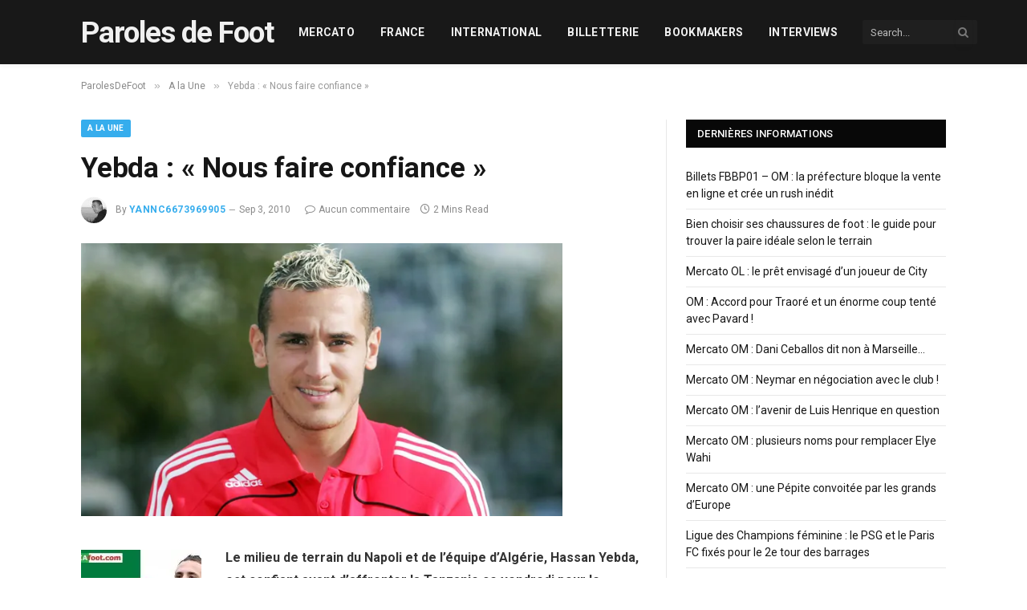

--- FILE ---
content_type: text/html; charset=UTF-8
request_url: https://www.parolesdefoot.com/yebda-nous-faire-confiance/2054/
body_size: 20967
content:

<!DOCTYPE html>
<html lang="fr-FR" prefix="og: https://ogp.me/ns#" class="s-light site-s-light">

<head><meta charset="UTF-8" /><script>if(navigator.userAgent.match(/MSIE|Internet Explorer/i)||navigator.userAgent.match(/Trident\/7\..*?rv:11/i)){var href=document.location.href;if(!href.match(/[?&]nowprocket/)){if(href.indexOf("?")==-1){if(href.indexOf("#")==-1){document.location.href=href+"?nowprocket=1"}else{document.location.href=href.replace("#","?nowprocket=1#")}}else{if(href.indexOf("#")==-1){document.location.href=href+"&nowprocket=1"}else{document.location.href=href.replace("#","&nowprocket=1#")}}}}</script><script>(()=>{class RocketLazyLoadScripts{constructor(){this.v="2.0.4",this.userEvents=["keydown","keyup","mousedown","mouseup","mousemove","mouseover","mouseout","touchmove","touchstart","touchend","touchcancel","wheel","click","dblclick","input"],this.attributeEvents=["onblur","onclick","oncontextmenu","ondblclick","onfocus","onmousedown","onmouseenter","onmouseleave","onmousemove","onmouseout","onmouseover","onmouseup","onmousewheel","onscroll","onsubmit"]}async t(){this.i(),this.o(),/iP(ad|hone)/.test(navigator.userAgent)&&this.h(),this.u(),this.l(this),this.m(),this.k(this),this.p(this),this._(),await Promise.all([this.R(),this.L()]),this.lastBreath=Date.now(),this.S(this),this.P(),this.D(),this.O(),this.M(),await this.C(this.delayedScripts.normal),await this.C(this.delayedScripts.defer),await this.C(this.delayedScripts.async),await this.T(),await this.F(),await this.j(),await this.A(),window.dispatchEvent(new Event("rocket-allScriptsLoaded")),this.everythingLoaded=!0,this.lastTouchEnd&&await new Promise(t=>setTimeout(t,500-Date.now()+this.lastTouchEnd)),this.I(),this.H(),this.U(),this.W()}i(){this.CSPIssue=sessionStorage.getItem("rocketCSPIssue"),document.addEventListener("securitypolicyviolation",t=>{this.CSPIssue||"script-src-elem"!==t.violatedDirective||"data"!==t.blockedURI||(this.CSPIssue=!0,sessionStorage.setItem("rocketCSPIssue",!0))},{isRocket:!0})}o(){window.addEventListener("pageshow",t=>{this.persisted=t.persisted,this.realWindowLoadedFired=!0},{isRocket:!0}),window.addEventListener("pagehide",()=>{this.onFirstUserAction=null},{isRocket:!0})}h(){let t;function e(e){t=e}window.addEventListener("touchstart",e,{isRocket:!0}),window.addEventListener("touchend",function i(o){o.changedTouches[0]&&t.changedTouches[0]&&Math.abs(o.changedTouches[0].pageX-t.changedTouches[0].pageX)<10&&Math.abs(o.changedTouches[0].pageY-t.changedTouches[0].pageY)<10&&o.timeStamp-t.timeStamp<200&&(window.removeEventListener("touchstart",e,{isRocket:!0}),window.removeEventListener("touchend",i,{isRocket:!0}),"INPUT"===o.target.tagName&&"text"===o.target.type||(o.target.dispatchEvent(new TouchEvent("touchend",{target:o.target,bubbles:!0})),o.target.dispatchEvent(new MouseEvent("mouseover",{target:o.target,bubbles:!0})),o.target.dispatchEvent(new PointerEvent("click",{target:o.target,bubbles:!0,cancelable:!0,detail:1,clientX:o.changedTouches[0].clientX,clientY:o.changedTouches[0].clientY})),event.preventDefault()))},{isRocket:!0})}q(t){this.userActionTriggered||("mousemove"!==t.type||this.firstMousemoveIgnored?"keyup"===t.type||"mouseover"===t.type||"mouseout"===t.type||(this.userActionTriggered=!0,this.onFirstUserAction&&this.onFirstUserAction()):this.firstMousemoveIgnored=!0),"click"===t.type&&t.preventDefault(),t.stopPropagation(),t.stopImmediatePropagation(),"touchstart"===this.lastEvent&&"touchend"===t.type&&(this.lastTouchEnd=Date.now()),"click"===t.type&&(this.lastTouchEnd=0),this.lastEvent=t.type,t.composedPath&&t.composedPath()[0].getRootNode()instanceof ShadowRoot&&(t.rocketTarget=t.composedPath()[0]),this.savedUserEvents.push(t)}u(){this.savedUserEvents=[],this.userEventHandler=this.q.bind(this),this.userEvents.forEach(t=>window.addEventListener(t,this.userEventHandler,{passive:!1,isRocket:!0})),document.addEventListener("visibilitychange",this.userEventHandler,{isRocket:!0})}U(){this.userEvents.forEach(t=>window.removeEventListener(t,this.userEventHandler,{passive:!1,isRocket:!0})),document.removeEventListener("visibilitychange",this.userEventHandler,{isRocket:!0}),this.savedUserEvents.forEach(t=>{(t.rocketTarget||t.target).dispatchEvent(new window[t.constructor.name](t.type,t))})}m(){const t="return false",e=Array.from(this.attributeEvents,t=>"data-rocket-"+t),i="["+this.attributeEvents.join("],[")+"]",o="[data-rocket-"+this.attributeEvents.join("],[data-rocket-")+"]",s=(e,i,o)=>{o&&o!==t&&(e.setAttribute("data-rocket-"+i,o),e["rocket"+i]=new Function("event",o),e.setAttribute(i,t))};new MutationObserver(t=>{for(const n of t)"attributes"===n.type&&(n.attributeName.startsWith("data-rocket-")||this.everythingLoaded?n.attributeName.startsWith("data-rocket-")&&this.everythingLoaded&&this.N(n.target,n.attributeName.substring(12)):s(n.target,n.attributeName,n.target.getAttribute(n.attributeName))),"childList"===n.type&&n.addedNodes.forEach(t=>{if(t.nodeType===Node.ELEMENT_NODE)if(this.everythingLoaded)for(const i of[t,...t.querySelectorAll(o)])for(const t of i.getAttributeNames())e.includes(t)&&this.N(i,t.substring(12));else for(const e of[t,...t.querySelectorAll(i)])for(const t of e.getAttributeNames())this.attributeEvents.includes(t)&&s(e,t,e.getAttribute(t))})}).observe(document,{subtree:!0,childList:!0,attributeFilter:[...this.attributeEvents,...e]})}I(){this.attributeEvents.forEach(t=>{document.querySelectorAll("[data-rocket-"+t+"]").forEach(e=>{this.N(e,t)})})}N(t,e){const i=t.getAttribute("data-rocket-"+e);i&&(t.setAttribute(e,i),t.removeAttribute("data-rocket-"+e))}k(t){Object.defineProperty(HTMLElement.prototype,"onclick",{get(){return this.rocketonclick||null},set(e){this.rocketonclick=e,this.setAttribute(t.everythingLoaded?"onclick":"data-rocket-onclick","this.rocketonclick(event)")}})}S(t){function e(e,i){let o=e[i];e[i]=null,Object.defineProperty(e,i,{get:()=>o,set(s){t.everythingLoaded?o=s:e["rocket"+i]=o=s}})}e(document,"onreadystatechange"),e(window,"onload"),e(window,"onpageshow");try{Object.defineProperty(document,"readyState",{get:()=>t.rocketReadyState,set(e){t.rocketReadyState=e},configurable:!0}),document.readyState="loading"}catch(t){console.log("WPRocket DJE readyState conflict, bypassing")}}l(t){this.originalAddEventListener=EventTarget.prototype.addEventListener,this.originalRemoveEventListener=EventTarget.prototype.removeEventListener,this.savedEventListeners=[],EventTarget.prototype.addEventListener=function(e,i,o){o&&o.isRocket||!t.B(e,this)&&!t.userEvents.includes(e)||t.B(e,this)&&!t.userActionTriggered||e.startsWith("rocket-")||t.everythingLoaded?t.originalAddEventListener.call(this,e,i,o):(t.savedEventListeners.push({target:this,remove:!1,type:e,func:i,options:o}),"mouseenter"!==e&&"mouseleave"!==e||t.originalAddEventListener.call(this,e,t.savedUserEvents.push,o))},EventTarget.prototype.removeEventListener=function(e,i,o){o&&o.isRocket||!t.B(e,this)&&!t.userEvents.includes(e)||t.B(e,this)&&!t.userActionTriggered||e.startsWith("rocket-")||t.everythingLoaded?t.originalRemoveEventListener.call(this,e,i,o):t.savedEventListeners.push({target:this,remove:!0,type:e,func:i,options:o})}}J(t,e){this.savedEventListeners=this.savedEventListeners.filter(i=>{let o=i.type,s=i.target||window;return e!==o||t!==s||(this.B(o,s)&&(i.type="rocket-"+o),this.$(i),!1)})}H(){EventTarget.prototype.addEventListener=this.originalAddEventListener,EventTarget.prototype.removeEventListener=this.originalRemoveEventListener,this.savedEventListeners.forEach(t=>this.$(t))}$(t){t.remove?this.originalRemoveEventListener.call(t.target,t.type,t.func,t.options):this.originalAddEventListener.call(t.target,t.type,t.func,t.options)}p(t){let e;function i(e){return t.everythingLoaded?e:e.split(" ").map(t=>"load"===t||t.startsWith("load.")?"rocket-jquery-load":t).join(" ")}function o(o){function s(e){const s=o.fn[e];o.fn[e]=o.fn.init.prototype[e]=function(){return this[0]===window&&t.userActionTriggered&&("string"==typeof arguments[0]||arguments[0]instanceof String?arguments[0]=i(arguments[0]):"object"==typeof arguments[0]&&Object.keys(arguments[0]).forEach(t=>{const e=arguments[0][t];delete arguments[0][t],arguments[0][i(t)]=e})),s.apply(this,arguments),this}}if(o&&o.fn&&!t.allJQueries.includes(o)){const e={DOMContentLoaded:[],"rocket-DOMContentLoaded":[]};for(const t in e)document.addEventListener(t,()=>{e[t].forEach(t=>t())},{isRocket:!0});o.fn.ready=o.fn.init.prototype.ready=function(i){function s(){parseInt(o.fn.jquery)>2?setTimeout(()=>i.bind(document)(o)):i.bind(document)(o)}return"function"==typeof i&&(t.realDomReadyFired?!t.userActionTriggered||t.fauxDomReadyFired?s():e["rocket-DOMContentLoaded"].push(s):e.DOMContentLoaded.push(s)),o([])},s("on"),s("one"),s("off"),t.allJQueries.push(o)}e=o}t.allJQueries=[],o(window.jQuery),Object.defineProperty(window,"jQuery",{get:()=>e,set(t){o(t)}})}P(){const t=new Map;document.write=document.writeln=function(e){const i=document.currentScript,o=document.createRange(),s=i.parentElement;let n=t.get(i);void 0===n&&(n=i.nextSibling,t.set(i,n));const c=document.createDocumentFragment();o.setStart(c,0),c.appendChild(o.createContextualFragment(e)),s.insertBefore(c,n)}}async R(){return new Promise(t=>{this.userActionTriggered?t():this.onFirstUserAction=t})}async L(){return new Promise(t=>{document.addEventListener("DOMContentLoaded",()=>{this.realDomReadyFired=!0,t()},{isRocket:!0})})}async j(){return this.realWindowLoadedFired?Promise.resolve():new Promise(t=>{window.addEventListener("load",t,{isRocket:!0})})}M(){this.pendingScripts=[];this.scriptsMutationObserver=new MutationObserver(t=>{for(const e of t)e.addedNodes.forEach(t=>{"SCRIPT"!==t.tagName||t.noModule||t.isWPRocket||this.pendingScripts.push({script:t,promise:new Promise(e=>{const i=()=>{const i=this.pendingScripts.findIndex(e=>e.script===t);i>=0&&this.pendingScripts.splice(i,1),e()};t.addEventListener("load",i,{isRocket:!0}),t.addEventListener("error",i,{isRocket:!0}),setTimeout(i,1e3)})})})}),this.scriptsMutationObserver.observe(document,{childList:!0,subtree:!0})}async F(){await this.X(),this.pendingScripts.length?(await this.pendingScripts[0].promise,await this.F()):this.scriptsMutationObserver.disconnect()}D(){this.delayedScripts={normal:[],async:[],defer:[]},document.querySelectorAll("script[type$=rocketlazyloadscript]").forEach(t=>{t.hasAttribute("data-rocket-src")?t.hasAttribute("async")&&!1!==t.async?this.delayedScripts.async.push(t):t.hasAttribute("defer")&&!1!==t.defer||"module"===t.getAttribute("data-rocket-type")?this.delayedScripts.defer.push(t):this.delayedScripts.normal.push(t):this.delayedScripts.normal.push(t)})}async _(){await this.L();let t=[];document.querySelectorAll("script[type$=rocketlazyloadscript][data-rocket-src]").forEach(e=>{let i=e.getAttribute("data-rocket-src");if(i&&!i.startsWith("data:")){i.startsWith("//")&&(i=location.protocol+i);try{const o=new URL(i).origin;o!==location.origin&&t.push({src:o,crossOrigin:e.crossOrigin||"module"===e.getAttribute("data-rocket-type")})}catch(t){}}}),t=[...new Map(t.map(t=>[JSON.stringify(t),t])).values()],this.Y(t,"preconnect")}async G(t){if(await this.K(),!0!==t.noModule||!("noModule"in HTMLScriptElement.prototype))return new Promise(e=>{let i;function o(){(i||t).setAttribute("data-rocket-status","executed"),e()}try{if(navigator.userAgent.includes("Firefox/")||""===navigator.vendor||this.CSPIssue)i=document.createElement("script"),[...t.attributes].forEach(t=>{let e=t.nodeName;"type"!==e&&("data-rocket-type"===e&&(e="type"),"data-rocket-src"===e&&(e="src"),i.setAttribute(e,t.nodeValue))}),t.text&&(i.text=t.text),t.nonce&&(i.nonce=t.nonce),i.hasAttribute("src")?(i.addEventListener("load",o,{isRocket:!0}),i.addEventListener("error",()=>{i.setAttribute("data-rocket-status","failed-network"),e()},{isRocket:!0}),setTimeout(()=>{i.isConnected||e()},1)):(i.text=t.text,o()),i.isWPRocket=!0,t.parentNode.replaceChild(i,t);else{const i=t.getAttribute("data-rocket-type"),s=t.getAttribute("data-rocket-src");i?(t.type=i,t.removeAttribute("data-rocket-type")):t.removeAttribute("type"),t.addEventListener("load",o,{isRocket:!0}),t.addEventListener("error",i=>{this.CSPIssue&&i.target.src.startsWith("data:")?(console.log("WPRocket: CSP fallback activated"),t.removeAttribute("src"),this.G(t).then(e)):(t.setAttribute("data-rocket-status","failed-network"),e())},{isRocket:!0}),s?(t.fetchPriority="high",t.removeAttribute("data-rocket-src"),t.src=s):t.src="data:text/javascript;base64,"+window.btoa(unescape(encodeURIComponent(t.text)))}}catch(i){t.setAttribute("data-rocket-status","failed-transform"),e()}});t.setAttribute("data-rocket-status","skipped")}async C(t){const e=t.shift();return e?(e.isConnected&&await this.G(e),this.C(t)):Promise.resolve()}O(){this.Y([...this.delayedScripts.normal,...this.delayedScripts.defer,...this.delayedScripts.async],"preload")}Y(t,e){this.trash=this.trash||[];let i=!0;var o=document.createDocumentFragment();t.forEach(t=>{const s=t.getAttribute&&t.getAttribute("data-rocket-src")||t.src;if(s&&!s.startsWith("data:")){const n=document.createElement("link");n.href=s,n.rel=e,"preconnect"!==e&&(n.as="script",n.fetchPriority=i?"high":"low"),t.getAttribute&&"module"===t.getAttribute("data-rocket-type")&&(n.crossOrigin=!0),t.crossOrigin&&(n.crossOrigin=t.crossOrigin),t.integrity&&(n.integrity=t.integrity),t.nonce&&(n.nonce=t.nonce),o.appendChild(n),this.trash.push(n),i=!1}}),document.head.appendChild(o)}W(){this.trash.forEach(t=>t.remove())}async T(){try{document.readyState="interactive"}catch(t){}this.fauxDomReadyFired=!0;try{await this.K(),this.J(document,"readystatechange"),document.dispatchEvent(new Event("rocket-readystatechange")),await this.K(),document.rocketonreadystatechange&&document.rocketonreadystatechange(),await this.K(),this.J(document,"DOMContentLoaded"),document.dispatchEvent(new Event("rocket-DOMContentLoaded")),await this.K(),this.J(window,"DOMContentLoaded"),window.dispatchEvent(new Event("rocket-DOMContentLoaded"))}catch(t){console.error(t)}}async A(){try{document.readyState="complete"}catch(t){}try{await this.K(),this.J(document,"readystatechange"),document.dispatchEvent(new Event("rocket-readystatechange")),await this.K(),document.rocketonreadystatechange&&document.rocketonreadystatechange(),await this.K(),this.J(window,"load"),window.dispatchEvent(new Event("rocket-load")),await this.K(),window.rocketonload&&window.rocketonload(),await this.K(),this.allJQueries.forEach(t=>t(window).trigger("rocket-jquery-load")),await this.K(),this.J(window,"pageshow");const t=new Event("rocket-pageshow");t.persisted=this.persisted,window.dispatchEvent(t),await this.K(),window.rocketonpageshow&&window.rocketonpageshow({persisted:this.persisted})}catch(t){console.error(t)}}async K(){Date.now()-this.lastBreath>45&&(await this.X(),this.lastBreath=Date.now())}async X(){return document.hidden?new Promise(t=>setTimeout(t)):new Promise(t=>requestAnimationFrame(t))}B(t,e){return e===document&&"readystatechange"===t||(e===document&&"DOMContentLoaded"===t||(e===window&&"DOMContentLoaded"===t||(e===window&&"load"===t||e===window&&"pageshow"===t)))}static run(){(new RocketLazyLoadScripts).t()}}RocketLazyLoadScripts.run()})();</script>

	
	<meta name="viewport" content="width=device-width, initial-scale=1" />
		<style>img:is([sizes="auto" i], [sizes^="auto," i]) { contain-intrinsic-size: 3000px 1500px }</style>
	
<!-- Optimisation des moteurs de recherche par Rank Math - https://rankmath.com/ -->
<title>Yebda : &quot;Nous faire confiance&quot;</title>
<link data-rocket-preload as="style" href="https://fonts.googleapis.com/css?family=Roboto%3A400%2C400i%2C500%2C700&#038;display=swap" rel="preload">
<link href="https://fonts.googleapis.com/css?family=Roboto%3A400%2C400i%2C500%2C700&#038;display=swap" media="print" onload="this.media=&#039;all&#039;" rel="stylesheet">
<noscript><link rel="stylesheet" href="https://fonts.googleapis.com/css?family=Roboto%3A400%2C400i%2C500%2C700&#038;display=swap"></noscript>
<meta name="description" content="Le milieu de terrain du Napoli et de l&#039;équipe d&#039;Algérie, Hassan Yebda, est confiant avant d&#039;affronter la Tanzanie ce vendredi pour le premier match des"/>
<meta name="robots" content="follow, index, max-snippet:-1, max-video-preview:-1, max-image-preview:large"/>
<link rel="canonical" href="https://www.parolesdefoot.com/yebda-nous-faire-confiance/2054/" />
<meta property="og:locale" content="fr_FR" />
<meta property="og:type" content="article" />
<meta property="og:title" content="Yebda : &quot;Nous faire confiance&quot;" />
<meta property="og:description" content="Le milieu de terrain du Napoli et de l&#039;équipe d&#039;Algérie, Hassan Yebda, est confiant avant d&#039;affronter la Tanzanie ce vendredi pour le premier match des" />
<meta property="og:url" content="https://www.parolesdefoot.com/yebda-nous-faire-confiance/2054/" />
<meta property="og:site_name" content="Paroles de Foot" />
<meta property="article:publisher" content="https://www.facebook.com/parolesdefoot?ref=hl" />
<meta property="article:tag" content="Algérie" />
<meta property="article:tag" content="CAN 2012" />
<meta property="article:tag" content="Fennecs" />
<meta property="article:tag" content="napoli" />
<meta property="article:tag" content="Yebda" />
<meta property="article:section" content="A la Une" />
<meta property="og:image" content="https://www.parolesdefoot.com/wp-content/uploads/2010/06/Hassan_Yebda.jpg" />
<meta property="og:image:secure_url" content="https://www.parolesdefoot.com/wp-content/uploads/2010/06/Hassan_Yebda.jpg" />
<meta property="og:image:width" content="664" />
<meta property="og:image:height" content="376" />
<meta property="og:image:alt" content="Yebda : « Nous faire confiance »" />
<meta property="og:image:type" content="image/jpeg" />
<meta property="article:published_time" content="2010-09-03T17:57:00+02:00" />
<meta name="twitter:card" content="summary_large_image" />
<meta name="twitter:title" content="Yebda : &quot;Nous faire confiance&quot;" />
<meta name="twitter:description" content="Le milieu de terrain du Napoli et de l&#039;équipe d&#039;Algérie, Hassan Yebda, est confiant avant d&#039;affronter la Tanzanie ce vendredi pour le premier match des" />
<meta name="twitter:site" content="@parolesdefoot" />
<meta name="twitter:creator" content="@parolesdefoot" />
<meta name="twitter:image" content="https://www.parolesdefoot.com/wp-content/uploads/2010/06/Hassan_Yebda.jpg" />
<script type="application/ld+json" class="rank-math-schema">{"@context":"https://schema.org","@graph":[{"@type":["Person","Organization"],"@id":"https://www.parolesdefoot.com/#person","name":"Paroles de Foot","sameAs":["https://www.facebook.com/parolesdefoot?ref=hl","https://twitter.com/parolesdefoot"]},{"@type":"WebSite","@id":"https://www.parolesdefoot.com/#website","url":"https://www.parolesdefoot.com","name":"Paroles de Foot","publisher":{"@id":"https://www.parolesdefoot.com/#person"},"inLanguage":"fr-FR"},{"@type":"ImageObject","@id":"https://www.parolesdefoot.com/wp-content/uploads/2010/06/Hassan_Yebda.jpg","url":"https://www.parolesdefoot.com/wp-content/uploads/2010/06/Hassan_Yebda.jpg","width":"664","height":"376","inLanguage":"fr-FR"},{"@type":"WebPage","@id":"https://www.parolesdefoot.com/yebda-nous-faire-confiance/2054/#webpage","url":"https://www.parolesdefoot.com/yebda-nous-faire-confiance/2054/","name":"Yebda : &quot;Nous faire confiance&quot;","datePublished":"2010-09-03T17:57:00+02:00","dateModified":"2010-09-03T17:57:00+02:00","isPartOf":{"@id":"https://www.parolesdefoot.com/#website"},"primaryImageOfPage":{"@id":"https://www.parolesdefoot.com/wp-content/uploads/2010/06/Hassan_Yebda.jpg"},"inLanguage":"fr-FR"},{"@type":"Person","@id":"https://www.parolesdefoot.com/author/yannc6673969905/","name":"yannc6673969905","url":"https://www.parolesdefoot.com/author/yannc6673969905/","image":{"@type":"ImageObject","@id":"https://secure.gravatar.com/avatar/4a2d182972c3035f1e8def869fd5c4301ac129ff8caebbb6b120840cfd4bc35e?s=96&amp;d=mm&amp;r=g","url":"https://secure.gravatar.com/avatar/4a2d182972c3035f1e8def869fd5c4301ac129ff8caebbb6b120840cfd4bc35e?s=96&amp;d=mm&amp;r=g","caption":"yannc6673969905","inLanguage":"fr-FR"}},{"@type":"BlogPosting","headline":"Yebda : &quot;Nous faire confiance&quot;","datePublished":"2010-09-03T17:57:00+02:00","dateModified":"2010-09-03T17:57:00+02:00","articleSection":"A la Une, Afrique : Alg\u00e9rie, C\u00f4te d'Ivoire, Maroc","author":{"@id":"https://www.parolesdefoot.com/author/yannc6673969905/","name":"yannc6673969905"},"publisher":{"@id":"https://www.parolesdefoot.com/#person"},"description":"Le milieu de terrain du Napoli et de l&#039;\u00e9quipe d&#039;Alg\u00e9rie, Hassan Yebda, est confiant avant d&#039;affronter la Tanzanie ce vendredi pour le premier match des","name":"Yebda : &quot;Nous faire confiance&quot;","@id":"https://www.parolesdefoot.com/yebda-nous-faire-confiance/2054/#richSnippet","isPartOf":{"@id":"https://www.parolesdefoot.com/yebda-nous-faire-confiance/2054/#webpage"},"image":{"@id":"https://www.parolesdefoot.com/wp-content/uploads/2010/06/Hassan_Yebda.jpg"},"inLanguage":"fr-FR","mainEntityOfPage":{"@id":"https://www.parolesdefoot.com/yebda-nous-faire-confiance/2054/#webpage"}}]}</script>
<!-- /Extension Rank Math WordPress SEO -->

<link rel='dns-prefetch' href='//fonts.googleapis.com' />
<link href='https://fonts.gstatic.com' crossorigin rel='preconnect' />
<link rel="alternate" type="application/rss+xml" title="Paroles de Foot &raquo; Flux" href="https://www.parolesdefoot.com/feed/" />
<link rel="alternate" type="application/rss+xml" title="Paroles de Foot &raquo; Flux des commentaires" href="https://www.parolesdefoot.com/comments/feed/" />
<style id='wp-emoji-styles-inline-css' type='text/css'>

	img.wp-smiley, img.emoji {
		display: inline !important;
		border: none !important;
		box-shadow: none !important;
		height: 1em !important;
		width: 1em !important;
		margin: 0 0.07em !important;
		vertical-align: -0.1em !important;
		background: none !important;
		padding: 0 !important;
	}
</style>
<link rel='stylesheet' id='wp-block-library-css' href='https://www.parolesdefoot.com/wp-includes/css/dist/block-library/style.min.css?ver=6.8.3' type='text/css' media='all' />
<style id='classic-theme-styles-inline-css' type='text/css'>
/*! This file is auto-generated */
.wp-block-button__link{color:#fff;background-color:#32373c;border-radius:9999px;box-shadow:none;text-decoration:none;padding:calc(.667em + 2px) calc(1.333em + 2px);font-size:1.125em}.wp-block-file__button{background:#32373c;color:#fff;text-decoration:none}
</style>
<link data-minify="1" rel='stylesheet' id='block_clubs-css' href='https://www.parolesdefoot.com/wp-content/cache/min/1/wp-content/plugins/dmw-billets/dist/block_clubs.css?ver=1766459185' type='text/css' media='all' />
<link data-minify="1" rel='stylesheet' id='block_competitions-css' href='https://www.parolesdefoot.com/wp-content/cache/min/1/wp-content/plugins/dmw-billets/dist/block_competitions.css?ver=1766459185' type='text/css' media='all' />
<link data-minify="1" rel='stylesheet' id='block_next_matchs-css' href='https://www.parolesdefoot.com/wp-content/cache/min/1/wp-content/plugins/dmw-billets/dist/block_next_matchs.css?ver=1766459185' type='text/css' media='all' />
<link data-minify="1" rel='stylesheet' id='block_tickets_providers-css' href='https://www.parolesdefoot.com/wp-content/cache/min/1/wp-content/plugins/dmw-billets/dist/block_tickets_providers.css?ver=1766459185' type='text/css' media='all' />
<link data-minify="1" rel='stylesheet' id='block_tickets_providers_handcraft-css' href='https://www.parolesdefoot.com/wp-content/cache/min/1/wp-content/plugins/dmw-billets/dist/block_tickets_providers_handcraft.css?ver=1766459185' type='text/css' media='all' />
<style id='global-styles-inline-css' type='text/css'>
:root{--wp--preset--aspect-ratio--square: 1;--wp--preset--aspect-ratio--4-3: 4/3;--wp--preset--aspect-ratio--3-4: 3/4;--wp--preset--aspect-ratio--3-2: 3/2;--wp--preset--aspect-ratio--2-3: 2/3;--wp--preset--aspect-ratio--16-9: 16/9;--wp--preset--aspect-ratio--9-16: 9/16;--wp--preset--color--black: #000000;--wp--preset--color--cyan-bluish-gray: #abb8c3;--wp--preset--color--white: #ffffff;--wp--preset--color--pale-pink: #f78da7;--wp--preset--color--vivid-red: #cf2e2e;--wp--preset--color--luminous-vivid-orange: #ff6900;--wp--preset--color--luminous-vivid-amber: #fcb900;--wp--preset--color--light-green-cyan: #7bdcb5;--wp--preset--color--vivid-green-cyan: #00d084;--wp--preset--color--pale-cyan-blue: #8ed1fc;--wp--preset--color--vivid-cyan-blue: #0693e3;--wp--preset--color--vivid-purple: #9b51e0;--wp--preset--gradient--vivid-cyan-blue-to-vivid-purple: linear-gradient(135deg,rgba(6,147,227,1) 0%,rgb(155,81,224) 100%);--wp--preset--gradient--light-green-cyan-to-vivid-green-cyan: linear-gradient(135deg,rgb(122,220,180) 0%,rgb(0,208,130) 100%);--wp--preset--gradient--luminous-vivid-amber-to-luminous-vivid-orange: linear-gradient(135deg,rgba(252,185,0,1) 0%,rgba(255,105,0,1) 100%);--wp--preset--gradient--luminous-vivid-orange-to-vivid-red: linear-gradient(135deg,rgba(255,105,0,1) 0%,rgb(207,46,46) 100%);--wp--preset--gradient--very-light-gray-to-cyan-bluish-gray: linear-gradient(135deg,rgb(238,238,238) 0%,rgb(169,184,195) 100%);--wp--preset--gradient--cool-to-warm-spectrum: linear-gradient(135deg,rgb(74,234,220) 0%,rgb(151,120,209) 20%,rgb(207,42,186) 40%,rgb(238,44,130) 60%,rgb(251,105,98) 80%,rgb(254,248,76) 100%);--wp--preset--gradient--blush-light-purple: linear-gradient(135deg,rgb(255,206,236) 0%,rgb(152,150,240) 100%);--wp--preset--gradient--blush-bordeaux: linear-gradient(135deg,rgb(254,205,165) 0%,rgb(254,45,45) 50%,rgb(107,0,62) 100%);--wp--preset--gradient--luminous-dusk: linear-gradient(135deg,rgb(255,203,112) 0%,rgb(199,81,192) 50%,rgb(65,88,208) 100%);--wp--preset--gradient--pale-ocean: linear-gradient(135deg,rgb(255,245,203) 0%,rgb(182,227,212) 50%,rgb(51,167,181) 100%);--wp--preset--gradient--electric-grass: linear-gradient(135deg,rgb(202,248,128) 0%,rgb(113,206,126) 100%);--wp--preset--gradient--midnight: linear-gradient(135deg,rgb(2,3,129) 0%,rgb(40,116,252) 100%);--wp--preset--font-size--small: 13px;--wp--preset--font-size--medium: 20px;--wp--preset--font-size--large: 36px;--wp--preset--font-size--x-large: 42px;--wp--preset--spacing--20: 0.44rem;--wp--preset--spacing--30: 0.67rem;--wp--preset--spacing--40: 1rem;--wp--preset--spacing--50: 1.5rem;--wp--preset--spacing--60: 2.25rem;--wp--preset--spacing--70: 3.38rem;--wp--preset--spacing--80: 5.06rem;--wp--preset--shadow--natural: 6px 6px 9px rgba(0, 0, 0, 0.2);--wp--preset--shadow--deep: 12px 12px 50px rgba(0, 0, 0, 0.4);--wp--preset--shadow--sharp: 6px 6px 0px rgba(0, 0, 0, 0.2);--wp--preset--shadow--outlined: 6px 6px 0px -3px rgba(255, 255, 255, 1), 6px 6px rgba(0, 0, 0, 1);--wp--preset--shadow--crisp: 6px 6px 0px rgba(0, 0, 0, 1);}:where(.is-layout-flex){gap: 0.5em;}:where(.is-layout-grid){gap: 0.5em;}body .is-layout-flex{display: flex;}.is-layout-flex{flex-wrap: wrap;align-items: center;}.is-layout-flex > :is(*, div){margin: 0;}body .is-layout-grid{display: grid;}.is-layout-grid > :is(*, div){margin: 0;}:where(.wp-block-columns.is-layout-flex){gap: 2em;}:where(.wp-block-columns.is-layout-grid){gap: 2em;}:where(.wp-block-post-template.is-layout-flex){gap: 1.25em;}:where(.wp-block-post-template.is-layout-grid){gap: 1.25em;}.has-black-color{color: var(--wp--preset--color--black) !important;}.has-cyan-bluish-gray-color{color: var(--wp--preset--color--cyan-bluish-gray) !important;}.has-white-color{color: var(--wp--preset--color--white) !important;}.has-pale-pink-color{color: var(--wp--preset--color--pale-pink) !important;}.has-vivid-red-color{color: var(--wp--preset--color--vivid-red) !important;}.has-luminous-vivid-orange-color{color: var(--wp--preset--color--luminous-vivid-orange) !important;}.has-luminous-vivid-amber-color{color: var(--wp--preset--color--luminous-vivid-amber) !important;}.has-light-green-cyan-color{color: var(--wp--preset--color--light-green-cyan) !important;}.has-vivid-green-cyan-color{color: var(--wp--preset--color--vivid-green-cyan) !important;}.has-pale-cyan-blue-color{color: var(--wp--preset--color--pale-cyan-blue) !important;}.has-vivid-cyan-blue-color{color: var(--wp--preset--color--vivid-cyan-blue) !important;}.has-vivid-purple-color{color: var(--wp--preset--color--vivid-purple) !important;}.has-black-background-color{background-color: var(--wp--preset--color--black) !important;}.has-cyan-bluish-gray-background-color{background-color: var(--wp--preset--color--cyan-bluish-gray) !important;}.has-white-background-color{background-color: var(--wp--preset--color--white) !important;}.has-pale-pink-background-color{background-color: var(--wp--preset--color--pale-pink) !important;}.has-vivid-red-background-color{background-color: var(--wp--preset--color--vivid-red) !important;}.has-luminous-vivid-orange-background-color{background-color: var(--wp--preset--color--luminous-vivid-orange) !important;}.has-luminous-vivid-amber-background-color{background-color: var(--wp--preset--color--luminous-vivid-amber) !important;}.has-light-green-cyan-background-color{background-color: var(--wp--preset--color--light-green-cyan) !important;}.has-vivid-green-cyan-background-color{background-color: var(--wp--preset--color--vivid-green-cyan) !important;}.has-pale-cyan-blue-background-color{background-color: var(--wp--preset--color--pale-cyan-blue) !important;}.has-vivid-cyan-blue-background-color{background-color: var(--wp--preset--color--vivid-cyan-blue) !important;}.has-vivid-purple-background-color{background-color: var(--wp--preset--color--vivid-purple) !important;}.has-black-border-color{border-color: var(--wp--preset--color--black) !important;}.has-cyan-bluish-gray-border-color{border-color: var(--wp--preset--color--cyan-bluish-gray) !important;}.has-white-border-color{border-color: var(--wp--preset--color--white) !important;}.has-pale-pink-border-color{border-color: var(--wp--preset--color--pale-pink) !important;}.has-vivid-red-border-color{border-color: var(--wp--preset--color--vivid-red) !important;}.has-luminous-vivid-orange-border-color{border-color: var(--wp--preset--color--luminous-vivid-orange) !important;}.has-luminous-vivid-amber-border-color{border-color: var(--wp--preset--color--luminous-vivid-amber) !important;}.has-light-green-cyan-border-color{border-color: var(--wp--preset--color--light-green-cyan) !important;}.has-vivid-green-cyan-border-color{border-color: var(--wp--preset--color--vivid-green-cyan) !important;}.has-pale-cyan-blue-border-color{border-color: var(--wp--preset--color--pale-cyan-blue) !important;}.has-vivid-cyan-blue-border-color{border-color: var(--wp--preset--color--vivid-cyan-blue) !important;}.has-vivid-purple-border-color{border-color: var(--wp--preset--color--vivid-purple) !important;}.has-vivid-cyan-blue-to-vivid-purple-gradient-background{background: var(--wp--preset--gradient--vivid-cyan-blue-to-vivid-purple) !important;}.has-light-green-cyan-to-vivid-green-cyan-gradient-background{background: var(--wp--preset--gradient--light-green-cyan-to-vivid-green-cyan) !important;}.has-luminous-vivid-amber-to-luminous-vivid-orange-gradient-background{background: var(--wp--preset--gradient--luminous-vivid-amber-to-luminous-vivid-orange) !important;}.has-luminous-vivid-orange-to-vivid-red-gradient-background{background: var(--wp--preset--gradient--luminous-vivid-orange-to-vivid-red) !important;}.has-very-light-gray-to-cyan-bluish-gray-gradient-background{background: var(--wp--preset--gradient--very-light-gray-to-cyan-bluish-gray) !important;}.has-cool-to-warm-spectrum-gradient-background{background: var(--wp--preset--gradient--cool-to-warm-spectrum) !important;}.has-blush-light-purple-gradient-background{background: var(--wp--preset--gradient--blush-light-purple) !important;}.has-blush-bordeaux-gradient-background{background: var(--wp--preset--gradient--blush-bordeaux) !important;}.has-luminous-dusk-gradient-background{background: var(--wp--preset--gradient--luminous-dusk) !important;}.has-pale-ocean-gradient-background{background: var(--wp--preset--gradient--pale-ocean) !important;}.has-electric-grass-gradient-background{background: var(--wp--preset--gradient--electric-grass) !important;}.has-midnight-gradient-background{background: var(--wp--preset--gradient--midnight) !important;}.has-small-font-size{font-size: var(--wp--preset--font-size--small) !important;}.has-medium-font-size{font-size: var(--wp--preset--font-size--medium) !important;}.has-large-font-size{font-size: var(--wp--preset--font-size--large) !important;}.has-x-large-font-size{font-size: var(--wp--preset--font-size--x-large) !important;}
:where(.wp-block-post-template.is-layout-flex){gap: 1.25em;}:where(.wp-block-post-template.is-layout-grid){gap: 1.25em;}
:where(.wp-block-columns.is-layout-flex){gap: 2em;}:where(.wp-block-columns.is-layout-grid){gap: 2em;}
:root :where(.wp-block-pullquote){font-size: 1.5em;line-height: 1.6;}
</style>
<link data-minify="1" rel='stylesheet' id='widgetopts-styles-css' href='https://www.parolesdefoot.com/wp-content/cache/min/1/wp-content/plugins/widget-options/assets/css/widget-options.css?ver=1766459185' type='text/css' media='all' />
<link data-minify="1" rel='stylesheet' id='smartmag-core-css' href='https://www.parolesdefoot.com/wp-content/cache/min/1/wp-content/themes/smart-mag/style.css?ver=1766459185' type='text/css' media='all' />

<link data-minify="1" rel='stylesheet' id='smartmag-magnific-popup-css' href='https://www.parolesdefoot.com/wp-content/cache/min/1/wp-content/themes/smart-mag/css/lightbox.css?ver=1766459185' type='text/css' media='all' />
<link data-minify="1" rel='stylesheet' id='font-awesome4-css' href='https://www.parolesdefoot.com/wp-content/cache/min/1/wp-content/themes/smart-mag/css/fontawesome/css/font-awesome.min.css?ver=1766459185' type='text/css' media='all' />
<link data-minify="1" rel='stylesheet' id='smartmag-icons-css' href='https://www.parolesdefoot.com/wp-content/cache/min/1/wp-content/themes/smart-mag/css/icons/icons.css?ver=1766459185' type='text/css' media='all' />
<link data-minify="1" rel='stylesheet' id='smartmag-skin-css' href='https://www.parolesdefoot.com/wp-content/cache/min/1/wp-content/themes/smart-mag/css/skin-thezine.css?ver=1766459185' type='text/css' media='all' />
<style id='smartmag-skin-inline-css' type='text/css'>
:root { --c-main: #36aded;
--c-main-rgb: 54,173,237;
--main-width: 1078px; }
.smart-head-main { --c-shadow: rgba(10,10,10,0.04); }
.smart-head-main .smart-head-top { --head-h: 38px; }
.smart-head-main .smart-head-mid { --head-h: 80px; }
.s-dark .smart-head-main .smart-head-mid,
.smart-head-main .s-dark.smart-head-mid { background-color: #181818; }
.smart-head-main .smart-head-bot { --head-h: 52px; border-bottom-width: 0px; }
.navigation-main .menu > li > a { letter-spacing: 0.02em; }
.navigation-main { --nav-items-space: 16px; }
.smart-head-mobile .smart-head-mid { border-top-width: 3px; }
.smart-head-main .offcanvas-toggle { transform: scale(0.69); }
.loop-grid .ratio-is-custom { padding-bottom: calc(100% / 1.68); }
.loop-list .ratio-is-custom { padding-bottom: calc(100% / 1.575); }
.list-post { --list-p-media-width: 44%; --list-p-media-max-width: 85%; }
.list-post .media:not(i) { --list-p-media-max-width: 44%; }
.loop-small .media:not(i) { max-width: 104px; }


.term-color-11 { --c-main: #ff6a5a; }
.navigation .menu-cat-11 { --c-term: #ff6a5a; }


.term-color-12 { --c-main: #33bda0; }
.navigation .menu-cat-12 { --c-term: #33bda0; }


.term-color-25 { --c-main: #e76f51; }
.navigation .menu-cat-25 { --c-term: #e76f51; }

</style>
<link rel='stylesheet' id='smart-mag-child-css' href='https://www.parolesdefoot.com/wp-content/themes/smart-mag-child/style.css?ver=1.0' type='text/css' media='all' />
<link data-minify="1" rel='stylesheet' id='app-style-css' href='https://www.parolesdefoot.com/wp-content/cache/min/1/wp-content/plugins/dmw-billets/dist/main.css?ver=1766459185' type='text/css' media='all' />
<script type="text/javascript" src="https://www.parolesdefoot.com/wp-includes/js/jquery/jquery.min.js?ver=3.7.1" id="jquery-core-js" data-rocket-defer defer></script>
<script type="text/javascript" src="https://www.parolesdefoot.com/wp-includes/js/jquery/jquery-migrate.min.js?ver=3.4.1" id="jquery-migrate-js" data-rocket-defer defer></script>
<link rel="https://api.w.org/" href="https://www.parolesdefoot.com/wp-json/" /><link rel="alternate" title="JSON" type="application/json" href="https://www.parolesdefoot.com/wp-json/wp/v2/posts/2054" /><link rel="EditURI" type="application/rsd+xml" title="RSD" href="https://www.parolesdefoot.com/xmlrpc.php?rsd" />
<meta name="generator" content="WordPress 6.8.3" />
<link rel='shortlink' href='https://www.parolesdefoot.com/?p=2054' />
<link rel="alternate" title="oEmbed (JSON)" type="application/json+oembed" href="https://www.parolesdefoot.com/wp-json/oembed/1.0/embed?url=https%3A%2F%2Fwww.parolesdefoot.com%2Fyebda-nous-faire-confiance%2F2054%2F" />
<link rel="alternate" title="oEmbed (XML)" type="text/xml+oembed" href="https://www.parolesdefoot.com/wp-json/oembed/1.0/embed?url=https%3A%2F%2Fwww.parolesdefoot.com%2Fyebda-nous-faire-confiance%2F2054%2F&#038;format=xml" />
<script>document.createElement( "picture" );if(!window.HTMLPictureElement && document.addEventListener) {window.addEventListener("DOMContentLoaded", function() {var s = document.createElement("script");s.src = "https://www.parolesdefoot.com/wp-content/plugins/webp-express/js/picturefill.min.js";document.body.appendChild(s);});}</script>
		<script type="rocketlazyloadscript">
		var BunyadSchemeKey = 'bunyad-scheme';
		(() => {
			const d = document.documentElement;
			const c = d.classList;
			const scheme = localStorage.getItem(BunyadSchemeKey);
			if (scheme) {
				d.dataset.origClass = c;
				scheme === 'dark' ? c.remove('s-light', 'site-s-light') : c.remove('s-dark', 'site-s-dark');
				c.add('site-s-' + scheme, 's-' + scheme);
			}
		})();
		</script>
		<meta name="generator" content="Elementor 3.31.3; features: additional_custom_breakpoints, e_element_cache; settings: css_print_method-external, google_font-enabled, font_display-auto">
			<style>
				.e-con.e-parent:nth-of-type(n+4):not(.e-lazyloaded):not(.e-no-lazyload),
				.e-con.e-parent:nth-of-type(n+4):not(.e-lazyloaded):not(.e-no-lazyload) * {
					background-image: none !important;
				}
				@media screen and (max-height: 1024px) {
					.e-con.e-parent:nth-of-type(n+3):not(.e-lazyloaded):not(.e-no-lazyload),
					.e-con.e-parent:nth-of-type(n+3):not(.e-lazyloaded):not(.e-no-lazyload) * {
						background-image: none !important;
					}
				}
				@media screen and (max-height: 640px) {
					.e-con.e-parent:nth-of-type(n+2):not(.e-lazyloaded):not(.e-no-lazyload),
					.e-con.e-parent:nth-of-type(n+2):not(.e-lazyloaded):not(.e-no-lazyload) * {
						background-image: none !important;
					}
				}
			</style>
			<!-- Global site tag (gtag.js) - Google Analytics -->
<script type="rocketlazyloadscript" async data-rocket-src="https://www.googletagmanager.com/gtag/js?id=UA-69346382-1"></script>
<script type="rocketlazyloadscript">
  window.dataLayer = window.dataLayer || [];
  function gtag(){dataLayer.push(arguments);}
  gtag('js', new Date());

  gtag('config', 'UA-69346382-1');
</script>    <script type="rocketlazyloadscript" async data-rocket-src="https://pagead2.googlesyndication.com/pagead/js/adsbygoogle.js?client=ca-pub-3693700262927471" crossorigin="anonymous"></script>
    <link rel="icon" href="https://www.parolesdefoot.com/wp-content/uploads/2018/05/cropped-577998_546408942053055_2138129716_n-32x32.jpg" sizes="32x32" />
<link rel="icon" href="https://www.parolesdefoot.com/wp-content/uploads/2018/05/cropped-577998_546408942053055_2138129716_n-192x192.jpg" sizes="192x192" />
<link rel="apple-touch-icon" href="https://www.parolesdefoot.com/wp-content/uploads/2018/05/cropped-577998_546408942053055_2138129716_n-180x180.jpg" />
<meta name="msapplication-TileImage" content="https://www.parolesdefoot.com/wp-content/uploads/2018/05/cropped-577998_546408942053055_2138129716_n-270x270.jpg" />
		<style type="text/css" id="wp-custom-css">
			body .main-head header{min-height: 80px; line-height:80px;}
.main-wrap{background-color:#FFF;}

/*
@media(min-width: 1200px){
.main-wrap {
    width: 1170px;
    margin: 0 auto;
  position: relative;
z-index: 15;
}

body{
background: url('https://www.parolesdefoot.com/wp-content/uploads/2018/06/habillage.jpg') no-repeat top center;
    padding-top: 220px;
background-attachment: fixed;
 }

#art {
    position: absolute;
    top: 0px;
    left: 0px;
    z-index: 10;
    width: 100%;
    height: 1000%;
}

}
/*

#art{display:none;}		</style>
		<noscript><style id="rocket-lazyload-nojs-css">.rll-youtube-player, [data-lazy-src]{display:none !important;}</style></noscript>
	
	<!-- Google tag (gtag.js) -->
<script type="rocketlazyloadscript" async data-rocket-src="https://www.googletagmanager.com/gtag/js?id=G-0K821NTC8P"></script>
<script type="rocketlazyloadscript">
  window.dataLayer = window.dataLayer || [];
  function gtag(){dataLayer.push(arguments);}
  gtag('js', new Date());

  gtag('config', 'G-0K821NTC8P');
</script>

<meta name="generator" content="WP Rocket 3.19.4" data-wpr-features="wpr_delay_js wpr_defer_js wpr_minify_js wpr_lazyload_images wpr_lazyload_iframes wpr_minify_css wpr_preload_links wpr_desktop" /></head>

<body class="wp-singular post-template-default single single-post postid-2054 single-format-standard wp-theme-smart-mag wp-child-theme-smart-mag-child right-sidebar post-layout-modern post-cat-6 has-sb-sep layout-normal elementor-default elementor-kit-100902">



<div data-rocket-location-hash="a933d212100e5e0b47adec7322983482" class="main-wrap">

	
<div data-rocket-location-hash="f095da910053694a9017f7c35c9c7614" class="off-canvas-backdrop"></div>
<div data-rocket-location-hash="b9bedebb507d088b143157970a77b56c" class="mobile-menu-container off-canvas s-dark" id="off-canvas">

	<div data-rocket-location-hash="74c5b8180307cd6dba3c190477edcc0a" class="off-canvas-head">
		<a href="#" class="close"><i class="tsi tsi-times"></i></a>

		<div class="ts-logo">
					</div>
	</div>

	<div data-rocket-location-hash="43bfab4188aca985be6c3bccc02821fc" class="off-canvas-content">

					<ul class="mobile-menu"></ul>
		
		
		
		<div class="spc-social-block spc-social spc-social-b smart-head-social">
		
			
				<a href="#" class="link service s-facebook" target="_blank" rel="noopener">
					<i class="icon tsi tsi-facebook"></i>
					<span class="visuallyhidden">Facebook</span>
				</a>
									
			
				<a href="#" class="link service s-twitter" target="_blank" rel="noopener">
					<i class="icon tsi tsi-twitter"></i>
					<span class="visuallyhidden">Twitter</span>
				</a>
									
			
				<a href="#" class="link service s-instagram" target="_blank" rel="noopener">
					<i class="icon tsi tsi-instagram"></i>
					<span class="visuallyhidden">Instagram</span>
				</a>
									
			
		</div>

		
	</div>

</div>
<div data-rocket-location-hash="7b199fba2c0613e1f8fbc1d03ed03203" class="smart-head smart-head-b smart-head-main" id="smart-head" data-sticky="bot" data-sticky-type="smart" data-sticky-full>
	
	<div data-rocket-location-hash="49e5d1b78d5baae916e7f68b33dd6827" class="smart-head-row smart-head-mid smart-head-row-3 s-dark has-center-nav smart-head-row-full">

		<div class="inner wrap">

							
				<div class="items items-left ">
					<a href="https://www.parolesdefoot.com/" title="Paroles de Foot" rel="home" class="logo-link ts-logo text-logo">
		<span>
			
				Paroles de Foot
					</span>
	</a>				</div>

							
				<div class="items items-center ">
					<div class="nav-wrap">
		<nav class="navigation navigation-main nav-hov-b">
			<ul id="menu-header" class="menu"><li id="menu-item-90841" class="menu-item menu-item-type-taxonomy menu-item-object-category menu-cat-20 menu-item-90841"><a href="https://www.parolesdefoot.com/category/mercato/">Mercato</a></li>
<li id="menu-item-90838" class="menu-item menu-item-type-taxonomy menu-item-object-category menu-cat-10 menu-item-90838"><a href="https://www.parolesdefoot.com/category/france/">France</a></li>
<li id="menu-item-90839" class="menu-item menu-item-type-taxonomy menu-item-object-category menu-cat-11 menu-item-90839"><a href="https://www.parolesdefoot.com/category/international/">International</a></li>
<li id="menu-item-102139" class="menu-item menu-item-type-post_type menu-item-object-page menu-item-102139"><a href="https://www.parolesdefoot.com/billets/">Billetterie</a></li>
<li id="menu-item-99254" class="menu-item menu-item-type-post_type menu-item-object-page menu-item-99254"><a href="https://www.parolesdefoot.com/bookmakers/">Bookmakers</a></li>
<li id="menu-item-90840" class="menu-item menu-item-type-taxonomy menu-item-object-category menu-cat-12 menu-item-90840"><a href="https://www.parolesdefoot.com/category/interwiews/">Interviews</a></li>
</ul>		</nav>
	</div>
				</div>

							
				<div class="items items-right ">
				

	<div class="smart-head-search">
		<form role="search" class="search-form" action="https://www.parolesdefoot.com/" method="get">
			<input type="text" name="s" class="query live-search-query" value="" placeholder="Search..." autocomplete="off" />
			<button class="search-button" type="submit">
				<i class="tsi tsi-search"></i>
				<span class="visuallyhidden"></span>
			</button>
		</form>
	</div> <!-- .search -->

				</div>

						
		</div>
	</div>

	</div>
<div data-rocket-location-hash="0e486ede8d3dff6eb0c7f19b0b46ee5e" class="smart-head smart-head-a smart-head-mobile" id="smart-head-mobile" data-sticky="mid" data-sticky-type="smart" data-sticky-full>
	
	<div data-rocket-location-hash="6404f462afebca062c18fe8a64526289" class="smart-head-row smart-head-mid smart-head-row-3 s-dark smart-head-row-full">

		<div class="inner wrap">

							
				<div class="items items-left ">
				
<button class="offcanvas-toggle has-icon" type="button" aria-label="Menu">
	<span class="hamburger-icon hamburger-icon-a">
		<span class="inner"></span>
	</span>
</button>				</div>

							
				<div class="items items-center ">
					<a href="https://www.parolesdefoot.com/" title="Paroles de Foot" rel="home" class="logo-link ts-logo text-logo">
		<span>
			
				Paroles de Foot
					</span>
	</a>				</div>

							
				<div class="items items-right ">
				

	<a href="#" class="search-icon has-icon-only is-icon" title="Search">
		<i class="tsi tsi-search"></i>
	</a>

				</div>

						
		</div>
	</div>

	</div>
<nav class="breadcrumbs is-full-width breadcrumbs-a" id="breadcrumb"><div class="inner ts-contain "><span><a href="https://www.parolesdefoot.com/"><span>ParolesDeFoot</span></a></span><span class="delim">&raquo;</span><span><a href="https://www.parolesdefoot.com/category/une/"><span>A la Une</span></a></span><span class="delim">&raquo;</span><span class="current">Yebda : « Nous faire confiance »</span></div></nav>
<div data-rocket-location-hash="a06e5d5e40f9ea8224592367cefbaf4a" class="main ts-contain cf right-sidebar">
	
		

<div data-rocket-location-hash="ee16e10b181f34aa62765373f9756510" class="ts-row">
	<div class="col-8 main-content">

					<div class="the-post-header s-head-modern s-head-modern-a">
	<div class="post-meta post-meta-a post-meta-left post-meta-single has-below"><div class="post-meta-items meta-above"><span class="meta-item cat-labels">
						
						<a href="https://www.parolesdefoot.com/category/une/" class="category term-color-6" rel="category">A la Une</a>
					</span>
					</div><h1 class="is-title post-title">Yebda : « Nous faire confiance »</h1><div class="post-meta-items meta-below has-author-img"><span class="meta-item post-author has-img"><img alt='yannc6673969905' src="data:image/svg+xml,%3Csvg%20xmlns='http://www.w3.org/2000/svg'%20viewBox='0%200%2032%2032'%3E%3C/svg%3E" data-lazy-srcset='https://secure.gravatar.com/avatar/4a2d182972c3035f1e8def869fd5c4301ac129ff8caebbb6b120840cfd4bc35e?s=64&#038;d=mm&#038;r=g 2x' class='avatar avatar-32 photo' height='32' width='32' decoding='async' data-lazy-src="https://secure.gravatar.com/avatar/4a2d182972c3035f1e8def869fd5c4301ac129ff8caebbb6b120840cfd4bc35e?s=32&#038;d=mm&#038;r=g"/><noscript><img alt='yannc6673969905' src='https://secure.gravatar.com/avatar/4a2d182972c3035f1e8def869fd5c4301ac129ff8caebbb6b120840cfd4bc35e?s=32&#038;d=mm&#038;r=g' srcset='https://secure.gravatar.com/avatar/4a2d182972c3035f1e8def869fd5c4301ac129ff8caebbb6b120840cfd4bc35e?s=64&#038;d=mm&#038;r=g 2x' class='avatar avatar-32 photo' height='32' width='32' decoding='async'/></noscript><span class="by">By</span> <a href="https://www.parolesdefoot.com/author/yannc6673969905/" title="Articles par yannc6673969905" rel="author">yannc6673969905</a></span><span class="meta-item has-next-icon date"><time class="post-date" datetime="2010-09-03T17:57:00+02:00">Sep 3, 2010</time></span><span class="has-next-icon meta-item comments has-icon"><a href="https://www.parolesdefoot.com/yebda-nous-faire-confiance/2054/#respond"><i class="tsi tsi-comment-o"></i>Aucun commentaire</a></span><span class="meta-item read-time has-icon"><i class="tsi tsi-clock"></i>2 Mins Read</span></div></div>	
	
</div>		
					<div class="single-featured">
					
	<div class="featured">
				
			<a href="https://www.parolesdefoot.com/wp-content/uploads/2010/06/Hassan_Yebda.jpg" class="image-link" title="Yebda : « Nous faire confiance »"><picture><source data-lazy-srcset="https://www.parolesdefoot.com/wp-content/webp-express/webp-images/uploads/2010/06/Hassan_Yebda-600x340.jpg.webp 600w, https://www.parolesdefoot.com/wp-content/webp-express/webp-images/uploads/2010/06/Hassan_Yebda-300x170.jpg.webp 300w, https://www.parolesdefoot.com/wp-content/webp-express/webp-images/uploads/2010/06/Hassan_Yebda.jpg.webp 664w" sizes="(max-width: 708px) 100vw, 708px" type="image/webp"><img fetchpriority="high" width="600" height="340" src="data:image/svg+xml,%3Csvg%20xmlns='http://www.w3.org/2000/svg'%20viewBox='0%200%20600%20340'%3E%3C/svg%3E" class="attachment-large size-large wp-post-image webpexpress-processed" alt="" data-lazy-sizes="(max-width: 708px) 100vw, 708px" title="Yebda : « Nous faire confiance »" decoding="async" data-lazy-srcset="https://www.parolesdefoot.com/wp-content/uploads/2010/06/Hassan_Yebda-600x340.jpg 600w, https://www.parolesdefoot.com/wp-content/uploads/2010/06/Hassan_Yebda-300x170.jpg 300w, https://www.parolesdefoot.com/wp-content/uploads/2010/06/Hassan_Yebda.jpg 664w" data-lazy-src="https://www.parolesdefoot.com/wp-content/uploads/2010/06/Hassan_Yebda-600x340.jpg"><noscript><img fetchpriority="high" width="600" height="340" src="https://www.parolesdefoot.com/wp-content/uploads/2010/06/Hassan_Yebda-600x340.jpg" class="attachment-large size-large wp-post-image webpexpress-processed" alt="" sizes="(max-width: 708px) 100vw, 708px" title="Yebda : « Nous faire confiance »" decoding="async" srcset="https://www.parolesdefoot.com/wp-content/uploads/2010/06/Hassan_Yebda-600x340.jpg 600w, https://www.parolesdefoot.com/wp-content/uploads/2010/06/Hassan_Yebda-300x170.jpg 300w, https://www.parolesdefoot.com/wp-content/uploads/2010/06/Hassan_Yebda.jpg 664w"></noscript></picture></a>		
						
			</div>

				</div>
		
		<div class="the-post s-post-modern">

			<article id="post-2054" class="post-2054 post type-post status-publish format-standard has-post-thumbnail category-une category-afrique-et-can-2012 tag-algerie tag-can-2012 tag-fennecs tag-napoli tag-yebda">
				
<div class="post-content-wrap">
	
	<div class="post-content cf entry-content content-normal">

		
				
		<p><a href="https://www.parolesdefoot.com/wp-content/uploads/2010/09/yebda.jpg"><picture><source data-lazy-srcset="https://www.parolesdefoot.com/wp-content/webp-express/webp-images/uploads/2010/09/yebda-150x150.jpg.webp" type="image/webp"><img decoding="async" class="alignleft size-thumbnail wp-image-2055 webpexpress-processed" title="yebda" src="data:image/svg+xml,%3Csvg%20xmlns='http://www.w3.org/2000/svg'%20viewBox='0%200%20150%20150'%3E%3C/svg%3E" alt="" width="150" height="150" data-lazy-src="https://www.parolesdefoot.com/wp-content/uploads/2010/09/yebda-150x150.jpg"><noscript><img decoding="async" class="alignleft size-thumbnail wp-image-2055 webpexpress-processed" title="yebda" src="https://www.parolesdefoot.com/wp-content/uploads/2010/09/yebda-150x150.jpg" alt="" width="150" height="150"></noscript></picture></a><strong>Le milieu de terrain du Napoli et de l&rsquo;équipe d&rsquo;Algérie, Hassan Yebda, est confiant avant d&rsquo;affronter la Tanzanie ce vendredi pour le premier match des éliminatoires de la CAN 2012. </strong></p>
<p>L&rsquo;ancien joueur d&rsquo;Alfortville estime que les supporters des Fennecs doivent faire confiance aux joueurs et au sélectionneur en place en dépit d&rsquo;une Coupe du Monde ratée : <em>« Que les Algériens se rassurent, on fera un grand match pour entamer les éliminatoires par une victoire. On prendra cette rencontre au sérieux et on fera le maximum pour gagner.Le stade de Blida est un atout pour nous. C&rsquo;est un très bon souvenir pour la sélection car on s&rsquo;est qualifiés à la Coupe du monde dans ce stade. En plus, on a nos repères sur cette pelouse, sans oublier aussi l&rsquo;atout du public qui va beaucoup nous avantager » </em>a déclaré Hassan Yebda dans le journal algérien <em>Le Buteur</em>.</p>
<p>En apparté, l&rsquo;international algérien est revenu sur sa récente arrivée à Naples : « <em>Je suis vraiment très heureux d&rsquo;avoir signé à Naples. C&rsquo;est un grand club qui possède une grande histoire. Pour ce qui est de la concurrence, je ne la crains pas. C&rsquo;est un stimulant pour moi car je ferai de mon mieux pour accomplir une grande saison. Ça va beaucoup m&rsquo;aider à évoluer » </em>a-t-il ajouté.</p>
<p><strong>K.M (rédaction Parolesdefoot.com)</strong></p>

				
		
		
		
	</div>
</div>
	
	<div class="the-post-tags"><a href="https://www.parolesdefoot.com/tag/algerie/" rel="tag">Algérie</a> <a href="https://www.parolesdefoot.com/tag/can-2012/" rel="tag">CAN 2012</a> <a href="https://www.parolesdefoot.com/tag/fennecs/" rel="tag">Fennecs</a> <a href="https://www.parolesdefoot.com/tag/napoli/" rel="tag">napoli</a> <a href="https://www.parolesdefoot.com/tag/yebda/" rel="tag">Yebda</a></div>
			</article>

			


	<div class="author-box">
			<section class="author-info">
	
		<img alt='' src="data:image/svg+xml,%3Csvg%20xmlns='http://www.w3.org/2000/svg'%20viewBox='0%200%2095%2095'%3E%3C/svg%3E" data-lazy-srcset='https://secure.gravatar.com/avatar/4a2d182972c3035f1e8def869fd5c4301ac129ff8caebbb6b120840cfd4bc35e?s=190&#038;d=mm&#038;r=g 2x' class='avatar avatar-95 photo' height='95' width='95' decoding='async' data-lazy-src="https://secure.gravatar.com/avatar/4a2d182972c3035f1e8def869fd5c4301ac129ff8caebbb6b120840cfd4bc35e?s=95&#038;d=mm&#038;r=g"/><noscript><img alt='' src='https://secure.gravatar.com/avatar/4a2d182972c3035f1e8def869fd5c4301ac129ff8caebbb6b120840cfd4bc35e?s=95&#038;d=mm&#038;r=g' srcset='https://secure.gravatar.com/avatar/4a2d182972c3035f1e8def869fd5c4301ac129ff8caebbb6b120840cfd4bc35e?s=190&#038;d=mm&#038;r=g 2x' class='avatar avatar-95 photo' height='95' width='95' decoding='async'/></noscript>		
		<div class="description">
			<a href="https://www.parolesdefoot.com/author/yannc6673969905/" title="Articles par yannc6673969905" rel="author">yannc6673969905</a>			
			<ul class="social-icons">
						</ul>
			
			<p class="bio"></p>
		</div>
		
	</section>	</div>


	<section class="related-posts">
							
							
				<div class="block-head block-head-ac block-head-a block-head-a1 is-left">

					<h4 class="heading">Related <span class="color">Posts</span></h4>					
									</div>
				
			
				<section class="block-wrap block-grid cols-gap-sm mb-none" data-id="1">

				
			<div class="block-content">
					
	<div class="loop loop-grid loop-grid-sm grid grid-3 md:grid-2 xs:grid-1">

					
<article class="l-post  grid-sm-post grid-post">

	
			<div class="media">

		
			<a href="https://www.parolesdefoot.com/billets-fbbp01-om-la-prefecture-bloque-la-vente-en-ligne-et-cree-un-rush-inedit/102237/" class="image-link media-ratio ratio-is-custom" title="Billets FBBP01 – OM : la préfecture bloque la vente en ligne et crée un rush inédit"><picture><source data-lazy-srcset="https://www.parolesdefoot.com/wp-content/webp-express/webp-images/uploads/2025/12/bourg-om-coupe-de-france-450x254.jpg.webp 450w, https://www.parolesdefoot.com/wp-content/webp-express/webp-images/uploads/2025/12/bourg-om-coupe-de-france-300x170.jpg.webp 300w, https://www.parolesdefoot.com/wp-content/webp-express/webp-images/uploads/2025/12/bourg-om-coupe-de-france-1200x679.jpg.webp 1200w, https://www.parolesdefoot.com/wp-content/webp-express/webp-images/uploads/2025/12/bourg-om-coupe-de-france-768x434.jpg.webp 768w, https://www.parolesdefoot.com/wp-content/webp-express/webp-images/uploads/2025/12/bourg-om-coupe-de-france-1536x869.jpg.webp 1536w, https://www.parolesdefoot.com/wp-content/webp-express/webp-images/uploads/2025/12/bourg-om-coupe-de-france-150x85.jpg.webp 150w, https://www.parolesdefoot.com/wp-content/webp-express/webp-images/uploads/2025/12/bourg-om-coupe-de-france.jpg.webp 2048w" sizes="(max-width: 339px) 100vw, 339px" type="image/webp"><img width="339" height="202" src="data:image/svg+xml,%3Csvg%20xmlns='http://www.w3.org/2000/svg'%20viewBox='0%200%20339%20202'%3E%3C/svg%3E" class="attachment-bunyad-medium size-bunyad-medium wp-post-image webpexpress-processed" alt="bourg om coupe de france" data-lazy-sizes="(max-width: 339px) 100vw, 339px" title="Billets FBBP01 – OM : la préfecture bloque la vente en ligne et crée un rush inédit" decoding="async" data-lazy-srcset="https://www.parolesdefoot.com/wp-content/uploads/2025/12/bourg-om-coupe-de-france-450x254.jpg 450w, https://www.parolesdefoot.com/wp-content/uploads/2025/12/bourg-om-coupe-de-france-300x170.jpg 300w, https://www.parolesdefoot.com/wp-content/uploads/2025/12/bourg-om-coupe-de-france-1200x679.jpg 1200w, https://www.parolesdefoot.com/wp-content/uploads/2025/12/bourg-om-coupe-de-france-768x434.jpg 768w, https://www.parolesdefoot.com/wp-content/uploads/2025/12/bourg-om-coupe-de-france-1536x869.jpg 1536w, https://www.parolesdefoot.com/wp-content/uploads/2025/12/bourg-om-coupe-de-france-150x85.jpg 150w, https://www.parolesdefoot.com/wp-content/uploads/2025/12/bourg-om-coupe-de-france.jpg 2048w" data-lazy-src="https://www.parolesdefoot.com/wp-content/uploads/2025/12/bourg-om-coupe-de-france-450x254.jpg"><noscript><img width="339" height="202" src="https://www.parolesdefoot.com/wp-content/uploads/2025/12/bourg-om-coupe-de-france-450x254.jpg" class="attachment-bunyad-medium size-bunyad-medium wp-post-image webpexpress-processed" alt="bourg om coupe de france" sizes="(max-width: 339px) 100vw, 339px" title="Billets FBBP01 – OM : la préfecture bloque la vente en ligne et crée un rush inédit" decoding="async" srcset="https://www.parolesdefoot.com/wp-content/uploads/2025/12/bourg-om-coupe-de-france-450x254.jpg 450w, https://www.parolesdefoot.com/wp-content/uploads/2025/12/bourg-om-coupe-de-france-300x170.jpg 300w, https://www.parolesdefoot.com/wp-content/uploads/2025/12/bourg-om-coupe-de-france-1200x679.jpg 1200w, https://www.parolesdefoot.com/wp-content/uploads/2025/12/bourg-om-coupe-de-france-768x434.jpg 768w, https://www.parolesdefoot.com/wp-content/uploads/2025/12/bourg-om-coupe-de-france-1536x869.jpg 1536w, https://www.parolesdefoot.com/wp-content/uploads/2025/12/bourg-om-coupe-de-france-150x85.jpg 150w, https://www.parolesdefoot.com/wp-content/uploads/2025/12/bourg-om-coupe-de-france.jpg 2048w"></noscript></picture></a>			
			
			
			
		
		</div>
	

	
		<div class="content">

			<div class="post-meta post-meta-a has-below"><h2 class="is-title post-title"><a href="https://www.parolesdefoot.com/billets-fbbp01-om-la-prefecture-bloque-la-vente-en-ligne-et-cree-un-rush-inedit/102237/">Billets FBBP01 – OM : la préfecture bloque la vente en ligne et crée un rush inédit</a></h2><div class="post-meta-items meta-below"><span class="meta-item date"><span class="date-link"><time class="post-date" datetime="2025-12-10T16:55:29+01:00">Déc 10, 2025</time></span></span></div></div>			
			
			
		</div>

	
</article>					
<article class="l-post  grid-sm-post grid-post">

	
			<div class="media">

		
			<a href="https://www.parolesdefoot.com/france-argentine-les-compositions-officielles/101505/" class="image-link media-ratio ratio-is-custom" title="France-Argentine : les compositions officielles"><picture><source data-lazy-srcset="https://www.parolesdefoot.com/wp-content/webp-express/webp-images/uploads/2022/06/paris-sportif-cote-450x300.jpeg.webp 450w, https://www.parolesdefoot.com/wp-content/webp-express/webp-images/uploads/2022/06/paris-sportif-cote-768x512.jpeg.webp 768w, https://www.parolesdefoot.com/wp-content/webp-express/webp-images/uploads/2022/06/paris-sportif-cote.jpeg.webp 960w" sizes="(max-width: 339px) 100vw, 339px" type="image/webp"><img width="339" height="202" src="data:image/svg+xml,%3Csvg%20xmlns='http://www.w3.org/2000/svg'%20viewBox='0%200%20339%20202'%3E%3C/svg%3E" class="attachment-bunyad-medium size-bunyad-medium wp-post-image webpexpress-processed" alt="" data-lazy-sizes="(max-width: 339px) 100vw, 339px" title="France-Argentine : les compositions officielles" decoding="async" data-lazy-srcset="https://www.parolesdefoot.com/wp-content/uploads/2022/06/paris-sportif-cote-450x300.jpeg 450w, https://www.parolesdefoot.com/wp-content/uploads/2022/06/paris-sportif-cote-768x512.jpeg 768w, https://www.parolesdefoot.com/wp-content/uploads/2022/06/paris-sportif-cote.jpeg 960w" data-lazy-src="https://www.parolesdefoot.com/wp-content/uploads/2022/06/paris-sportif-cote-450x300.jpeg"><noscript><img width="339" height="202" src="https://www.parolesdefoot.com/wp-content/uploads/2022/06/paris-sportif-cote-450x300.jpeg" class="attachment-bunyad-medium size-bunyad-medium wp-post-image webpexpress-processed" alt="" sizes="(max-width: 339px) 100vw, 339px" title="France-Argentine : les compositions officielles" decoding="async" srcset="https://www.parolesdefoot.com/wp-content/uploads/2022/06/paris-sportif-cote-450x300.jpeg 450w, https://www.parolesdefoot.com/wp-content/uploads/2022/06/paris-sportif-cote-768x512.jpeg 768w, https://www.parolesdefoot.com/wp-content/uploads/2022/06/paris-sportif-cote.jpeg 960w"></noscript></picture></a>			
			
			
			
		
		</div>
	

	
		<div class="content">

			<div class="post-meta post-meta-a has-below"><h2 class="is-title post-title"><a href="https://www.parolesdefoot.com/france-argentine-les-compositions-officielles/101505/">France-Argentine : les compositions officielles</a></h2><div class="post-meta-items meta-below"><span class="meta-item date"><span class="date-link"><time class="post-date" datetime="2022-12-18T15:42:43+01:00">Déc 18, 2022</time></span></span></div></div>			
			
			
		</div>

	
</article>					
<article class="l-post  grid-sm-post grid-post">

	
			<div class="media">

		
			<a href="https://www.parolesdefoot.com/om-tottenham-chaine-tv-et-composition-probable/101493/" class="image-link media-ratio ratio-is-custom" title="OM &#8211; Tottenham : Chaine TV et Composition Probable"><picture><source data-lazy-srcset="https://www.parolesdefoot.com/wp-content/webp-express/webp-images/uploads/2022/05/stade-velodrome-450x253.jpeg.webp 450w, https://www.parolesdefoot.com/wp-content/webp-express/webp-images/uploads/2022/05/stade-velodrome-300x169.jpeg.webp 300w, https://www.parolesdefoot.com/wp-content/webp-express/webp-images/uploads/2022/05/stade-velodrome-1200x675.jpeg.webp 1200w, https://www.parolesdefoot.com/wp-content/webp-express/webp-images/uploads/2022/05/stade-velodrome-768x432.jpeg.webp 768w, https://www.parolesdefoot.com/wp-content/webp-express/webp-images/uploads/2022/05/stade-velodrome-150x84.jpeg.webp 150w, https://www.parolesdefoot.com/wp-content/webp-express/webp-images/uploads/2022/05/stade-velodrome.jpeg.webp 1280w" sizes="(max-width: 339px) 100vw, 339px" type="image/webp"><img width="339" height="202" src="data:image/svg+xml,%3Csvg%20xmlns='http://www.w3.org/2000/svg'%20viewBox='0%200%20339%20202'%3E%3C/svg%3E" class="attachment-bunyad-medium size-bunyad-medium wp-post-image webpexpress-processed" alt="stade velodrome" data-lazy-sizes="(max-width: 339px) 100vw, 339px" title="OM – Tottenham : Chaine TV et Composition Probable" decoding="async" data-lazy-srcset="https://www.parolesdefoot.com/wp-content/uploads/2022/05/stade-velodrome-450x253.jpeg 450w, https://www.parolesdefoot.com/wp-content/uploads/2022/05/stade-velodrome-300x169.jpeg 300w, https://www.parolesdefoot.com/wp-content/uploads/2022/05/stade-velodrome-1200x675.jpeg 1200w, https://www.parolesdefoot.com/wp-content/uploads/2022/05/stade-velodrome-768x432.jpeg 768w, https://www.parolesdefoot.com/wp-content/uploads/2022/05/stade-velodrome-150x84.jpeg 150w, https://www.parolesdefoot.com/wp-content/uploads/2022/05/stade-velodrome.jpeg 1280w" data-lazy-src="https://www.parolesdefoot.com/wp-content/uploads/2022/05/stade-velodrome-450x253.jpeg"><noscript><img width="339" height="202" src="https://www.parolesdefoot.com/wp-content/uploads/2022/05/stade-velodrome-450x253.jpeg" class="attachment-bunyad-medium size-bunyad-medium wp-post-image webpexpress-processed" alt="stade velodrome" sizes="(max-width: 339px) 100vw, 339px" title="OM – Tottenham : Chaine TV et Composition Probable" decoding="async" srcset="https://www.parolesdefoot.com/wp-content/uploads/2022/05/stade-velodrome-450x253.jpeg 450w, https://www.parolesdefoot.com/wp-content/uploads/2022/05/stade-velodrome-300x169.jpeg 300w, https://www.parolesdefoot.com/wp-content/uploads/2022/05/stade-velodrome-1200x675.jpeg 1200w, https://www.parolesdefoot.com/wp-content/uploads/2022/05/stade-velodrome-768x432.jpeg 768w, https://www.parolesdefoot.com/wp-content/uploads/2022/05/stade-velodrome-150x84.jpeg 150w, https://www.parolesdefoot.com/wp-content/uploads/2022/05/stade-velodrome.jpeg 1280w"></noscript></picture></a>			
			
			
			
		
		</div>
	

	
		<div class="content">

			<div class="post-meta post-meta-a has-below"><h2 class="is-title post-title"><a href="https://www.parolesdefoot.com/om-tottenham-chaine-tv-et-composition-probable/101493/">OM &#8211; Tottenham : Chaine TV et Composition Probable</a></h2><div class="post-meta-items meta-below"><span class="meta-item date"><span class="date-link"><time class="post-date" datetime="2022-11-01T09:19:46+01:00">Nov 1, 2022</time></span></span></div></div>			
			
			
		</div>

	
</article>		
	</div>

		
			</div>

		</section>
		
	</section>			
			<div class="comments">
				
	

	

	<div id="comments" class="comments-area ">

			<p class="nocomments">Comments are closed.</p>
		
	
	
	</div><!-- #comments -->
			</div>

		</div>
	</div>
	
			
	
	<aside class="col-4 main-sidebar has-sep">
	
			<div class="inner">
		
			
		<div id="recent-posts-4" class="widget widget_recent_entries">
		<div class="widget-title block-head block-head-ac block-head block-head-ac block-head-g is-left has-style"><h5 class="heading">Dernières informations</h5></div>
		<ul>
											<li>
					<a href="https://www.parolesdefoot.com/billets-fbbp01-om-la-prefecture-bloque-la-vente-en-ligne-et-cree-un-rush-inedit/102237/">Billets FBBP01 – OM : la préfecture bloque la vente en ligne et crée un rush inédit</a>
									</li>
											<li>
					<a href="https://www.parolesdefoot.com/chaussures-de-foot-guide/102211/">Bien choisir ses chaussures de foot : le guide pour trouver la paire idéale selon le terrain</a>
									</li>
											<li>
					<a href="https://www.parolesdefoot.com/mercato-ol-le-pret-envisage-dun-joueur-de-city/102207/">Mercato OL : le prêt envisagé d&rsquo;un joueur de City</a>
									</li>
											<li>
					<a href="https://www.parolesdefoot.com/om-accord-pour-traore-et-un-enorme-coup-tente-avec-pavard/102092/">OM : Accord pour Traoré et un énorme coup tenté avec Pavard !</a>
									</li>
											<li>
					<a href="https://www.parolesdefoot.com/mercato-om-dani-ceballos-dit-non-a-marseille/102083/">Mercato OM : Dani Ceballos dit non à Marseille&#8230;</a>
									</li>
											<li>
					<a href="https://www.parolesdefoot.com/mercato-om-neymar-en-negociation-avec-le-club/101995/">Mercato OM : Neymar en négociation avec le club !</a>
									</li>
											<li>
					<a href="https://www.parolesdefoot.com/mercato-om-lavenir-de-luis-henrique-en-question/101991/">Mercato OM : l&rsquo;avenir de Luis Henrique en question</a>
									</li>
											<li>
					<a href="https://www.parolesdefoot.com/mercato-om-plusieurs-noms-pour-remplacer-elye-wahi/101974/">Mercato OM : plusieurs noms pour remplacer Elye Wahi</a>
									</li>
											<li>
					<a href="https://www.parolesdefoot.com/mercato-om-une-pepite-convoitee-par-les-grands-deurope/101970/">Mercato OM : une Pépite convoitée par les grands d&rsquo;Europe</a>
									</li>
											<li>
					<a href="https://www.parolesdefoot.com/ligue-des-champions-feminine-le-psg-et-le-paris-fc-fixes-pour-le-2e-tour-des-barrages/101965/">Ligue des Champions féminine : le PSG et le Paris FC fixés pour le 2e tour des barrages</a>
									</li>
					</ul>

		</div>		</div>
	
	</aside>
	
</div>
	</div>

			<footer data-rocket-location-hash="c2fe23354ceebb05b7c7a3faad83e3ee" class="main-footer cols-gap-lg footer-classic s-dark">

						<div data-rocket-location-hash="e3414bcc140b76da69d8014d4713eeaa" class="upper-footer classic-footer-upper">
			<div class="ts-contain wrap">
		
							<div class="widgets row cf">
					<div class="widget col-4 widget_text">			<div class="textwidget"><a href="https://www.parolesdefoot.com/a-propos/">A Propos</a></div>
		</div>				</div>
					
			</div>
		</div>
		
	
			<div data-rocket-location-hash="620f0475af833e59a117afdced4f1907" class="lower-footer classic-footer-lower">
			<div class="ts-contain wrap">
				<div class="inner">

					<div class="copyright">
						&copy; 2026 ParolesDeFoot.com - Toute l'actualité Football et Mercato - <a href="https://www.parolesdefoot.com/mentions-legales/">Mentions légales</a>					</div>
					
									</div>
			</div>
		</div>		
			</footer>
		
	
</div><!-- .main-wrap -->



	<div data-rocket-location-hash="78df1e3fc9410c52f1657b5b5cc7554b" class="search-modal-wrap" data-scheme="dark">
		<div data-rocket-location-hash="321dafc96afe07223eccc14d7e905954" class="search-modal-box" role="dialog" aria-modal="true">

			<form method="get" class="search-form" action="https://www.parolesdefoot.com/">
				<input type="search" class="search-field live-search-query" name="s" placeholder="Search..." value="" required />

				<button type="submit" class="search-submit visuallyhidden">Submit</button>

				<p class="message">
					Type above and press <em>Enter</em> to search. Press <em>Esc</em> to cancel.				</p>
						
			</form>

		</div>
	</div>


<script type="speculationrules">
{"prefetch":[{"source":"document","where":{"and":[{"href_matches":"\/*"},{"not":{"href_matches":["\/wp-*.php","\/wp-admin\/*","\/wp-content\/uploads\/*","\/wp-content\/*","\/wp-content\/plugins\/*","\/wp-content\/themes\/smart-mag-child\/*","\/wp-content\/themes\/smart-mag\/*","\/*\\?(.+)"]}},{"not":{"selector_matches":"a[rel~=\"nofollow\"]"}},{"not":{"selector_matches":".no-prefetch, .no-prefetch a"}}]},"eagerness":"conservative"}]}
</script>
			<script type="rocketlazyloadscript">
				const lazyloadRunObserver = () => {
					const lazyloadBackgrounds = document.querySelectorAll( `.e-con.e-parent:not(.e-lazyloaded)` );
					const lazyloadBackgroundObserver = new IntersectionObserver( ( entries ) => {
						entries.forEach( ( entry ) => {
							if ( entry.isIntersecting ) {
								let lazyloadBackground = entry.target;
								if( lazyloadBackground ) {
									lazyloadBackground.classList.add( 'e-lazyloaded' );
								}
								lazyloadBackgroundObserver.unobserve( entry.target );
							}
						});
					}, { rootMargin: '200px 0px 200px 0px' } );
					lazyloadBackgrounds.forEach( ( lazyloadBackground ) => {
						lazyloadBackgroundObserver.observe( lazyloadBackground );
					} );
				};
				const events = [
					'DOMContentLoaded',
					'elementor/lazyload/observe',
				];
				events.forEach( ( event ) => {
					document.addEventListener( event, lazyloadRunObserver );
				} );
			</script>
			<script type="application/ld+json">{"@context":"https:\/\/schema.org","@type":"BreadcrumbList","itemListElement":[{"@type":"ListItem","position":1,"item":{"@type":"WebPage","@id":"https:\/\/www.parolesdefoot.com\/","name":"ParolesDeFoot"}},{"@type":"ListItem","position":2,"item":{"@type":"WebPage","@id":"https:\/\/www.parolesdefoot.com\/category\/une\/","name":"A la Une"}},{"@type":"ListItem","position":3,"item":{"@type":"WebPage","@id":"https:\/\/www.parolesdefoot.com\/yebda-nous-faire-confiance\/2054\/","name":"Yebda : \u00ab\u00a0Nous faire confiance\u00a0\u00bb"}}]}</script>
<script type="text/javascript" id="rocket-browser-checker-js-after">
/* <![CDATA[ */
"use strict";var _createClass=function(){function defineProperties(target,props){for(var i=0;i<props.length;i++){var descriptor=props[i];descriptor.enumerable=descriptor.enumerable||!1,descriptor.configurable=!0,"value"in descriptor&&(descriptor.writable=!0),Object.defineProperty(target,descriptor.key,descriptor)}}return function(Constructor,protoProps,staticProps){return protoProps&&defineProperties(Constructor.prototype,protoProps),staticProps&&defineProperties(Constructor,staticProps),Constructor}}();function _classCallCheck(instance,Constructor){if(!(instance instanceof Constructor))throw new TypeError("Cannot call a class as a function")}var RocketBrowserCompatibilityChecker=function(){function RocketBrowserCompatibilityChecker(options){_classCallCheck(this,RocketBrowserCompatibilityChecker),this.passiveSupported=!1,this._checkPassiveOption(this),this.options=!!this.passiveSupported&&options}return _createClass(RocketBrowserCompatibilityChecker,[{key:"_checkPassiveOption",value:function(self){try{var options={get passive(){return!(self.passiveSupported=!0)}};window.addEventListener("test",null,options),window.removeEventListener("test",null,options)}catch(err){self.passiveSupported=!1}}},{key:"initRequestIdleCallback",value:function(){!1 in window&&(window.requestIdleCallback=function(cb){var start=Date.now();return setTimeout(function(){cb({didTimeout:!1,timeRemaining:function(){return Math.max(0,50-(Date.now()-start))}})},1)}),!1 in window&&(window.cancelIdleCallback=function(id){return clearTimeout(id)})}},{key:"isDataSaverModeOn",value:function(){return"connection"in navigator&&!0===navigator.connection.saveData}},{key:"supportsLinkPrefetch",value:function(){var elem=document.createElement("link");return elem.relList&&elem.relList.supports&&elem.relList.supports("prefetch")&&window.IntersectionObserver&&"isIntersecting"in IntersectionObserverEntry.prototype}},{key:"isSlowConnection",value:function(){return"connection"in navigator&&"effectiveType"in navigator.connection&&("2g"===navigator.connection.effectiveType||"slow-2g"===navigator.connection.effectiveType)}}]),RocketBrowserCompatibilityChecker}();
/* ]]> */
</script>
<script type="text/javascript" id="rocket-preload-links-js-extra">
/* <![CDATA[ */
var RocketPreloadLinksConfig = {"excludeUris":"\/(?:.+\/)?feed(?:\/(?:.+\/?)?)?$|\/(?:.+\/)?embed\/|\/(index.php\/)?(.*)wp-json(\/.*|$)|\/refer\/|\/go\/|\/recommend\/|\/recommends\/","usesTrailingSlash":"1","imageExt":"jpg|jpeg|gif|png|tiff|bmp|webp|avif|pdf|doc|docx|xls|xlsx|php","fileExt":"jpg|jpeg|gif|png|tiff|bmp|webp|avif|pdf|doc|docx|xls|xlsx|php|html|htm","siteUrl":"https:\/\/www.parolesdefoot.com","onHoverDelay":"100","rateThrottle":"3"};
/* ]]> */
</script>
<script type="text/javascript" id="rocket-preload-links-js-after">
/* <![CDATA[ */
(function() {
"use strict";var r="function"==typeof Symbol&&"symbol"==typeof Symbol.iterator?function(e){return typeof e}:function(e){return e&&"function"==typeof Symbol&&e.constructor===Symbol&&e!==Symbol.prototype?"symbol":typeof e},e=function(){function i(e,t){for(var n=0;n<t.length;n++){var i=t[n];i.enumerable=i.enumerable||!1,i.configurable=!0,"value"in i&&(i.writable=!0),Object.defineProperty(e,i.key,i)}}return function(e,t,n){return t&&i(e.prototype,t),n&&i(e,n),e}}();function i(e,t){if(!(e instanceof t))throw new TypeError("Cannot call a class as a function")}var t=function(){function n(e,t){i(this,n),this.browser=e,this.config=t,this.options=this.browser.options,this.prefetched=new Set,this.eventTime=null,this.threshold=1111,this.numOnHover=0}return e(n,[{key:"init",value:function(){!this.browser.supportsLinkPrefetch()||this.browser.isDataSaverModeOn()||this.browser.isSlowConnection()||(this.regex={excludeUris:RegExp(this.config.excludeUris,"i"),images:RegExp(".("+this.config.imageExt+")$","i"),fileExt:RegExp(".("+this.config.fileExt+")$","i")},this._initListeners(this))}},{key:"_initListeners",value:function(e){-1<this.config.onHoverDelay&&document.addEventListener("mouseover",e.listener.bind(e),e.listenerOptions),document.addEventListener("mousedown",e.listener.bind(e),e.listenerOptions),document.addEventListener("touchstart",e.listener.bind(e),e.listenerOptions)}},{key:"listener",value:function(e){var t=e.target.closest("a"),n=this._prepareUrl(t);if(null!==n)switch(e.type){case"mousedown":case"touchstart":this._addPrefetchLink(n);break;case"mouseover":this._earlyPrefetch(t,n,"mouseout")}}},{key:"_earlyPrefetch",value:function(t,e,n){var i=this,r=setTimeout(function(){if(r=null,0===i.numOnHover)setTimeout(function(){return i.numOnHover=0},1e3);else if(i.numOnHover>i.config.rateThrottle)return;i.numOnHover++,i._addPrefetchLink(e)},this.config.onHoverDelay);t.addEventListener(n,function e(){t.removeEventListener(n,e,{passive:!0}),null!==r&&(clearTimeout(r),r=null)},{passive:!0})}},{key:"_addPrefetchLink",value:function(i){return this.prefetched.add(i.href),new Promise(function(e,t){var n=document.createElement("link");n.rel="prefetch",n.href=i.href,n.onload=e,n.onerror=t,document.head.appendChild(n)}).catch(function(){})}},{key:"_prepareUrl",value:function(e){if(null===e||"object"!==(void 0===e?"undefined":r(e))||!1 in e||-1===["http:","https:"].indexOf(e.protocol))return null;var t=e.href.substring(0,this.config.siteUrl.length),n=this._getPathname(e.href,t),i={original:e.href,protocol:e.protocol,origin:t,pathname:n,href:t+n};return this._isLinkOk(i)?i:null}},{key:"_getPathname",value:function(e,t){var n=t?e.substring(this.config.siteUrl.length):e;return n.startsWith("/")||(n="/"+n),this._shouldAddTrailingSlash(n)?n+"/":n}},{key:"_shouldAddTrailingSlash",value:function(e){return this.config.usesTrailingSlash&&!e.endsWith("/")&&!this.regex.fileExt.test(e)}},{key:"_isLinkOk",value:function(e){return null!==e&&"object"===(void 0===e?"undefined":r(e))&&(!this.prefetched.has(e.href)&&e.origin===this.config.siteUrl&&-1===e.href.indexOf("?")&&-1===e.href.indexOf("#")&&!this.regex.excludeUris.test(e.href)&&!this.regex.images.test(e.href))}}],[{key:"run",value:function(){"undefined"!=typeof RocketPreloadLinksConfig&&new n(new RocketBrowserCompatibilityChecker({capture:!0,passive:!0}),RocketPreloadLinksConfig).init()}}]),n}();t.run();
}());
/* ]]> */
</script>
<script data-minify="1" type="text/javascript" src="https://www.parolesdefoot.com/wp-content/cache/min/1/wp-content/themes/smart-mag/js/jquery.mfp-lightbox.js?ver=1756911305" id="magnific-popup-js" data-rocket-defer defer></script>
<script data-minify="1" type="text/javascript" src="https://www.parolesdefoot.com/wp-content/cache/min/1/wp-content/themes/smart-mag/js/jquery.sticky-sidebar.js?ver=1756911305" id="theia-sticky-sidebar-js" data-rocket-defer defer></script>
<script type="text/javascript" id="smartmag-theme-js-extra">
/* <![CDATA[ */
var Bunyad = {"ajaxurl":"https:\/\/www.parolesdefoot.com\/wp-admin\/admin-ajax.php"};
/* ]]> */
</script>
<script data-minify="1" type="text/javascript" src="https://www.parolesdefoot.com/wp-content/cache/min/1/wp-content/themes/smart-mag/js/theme.js?ver=1756911305" id="smartmag-theme-js" data-rocket-defer defer></script>
<script data-minify="1" type="text/javascript" src="https://www.parolesdefoot.com/wp-content/cache/min/1/wp-content/plugins/dmw-billets/dist/app.js?ver=1756911305" id="app-script-js" data-rocket-defer defer></script>
<script>window.lazyLoadOptions=[{elements_selector:"img[data-lazy-src],.rocket-lazyload,iframe[data-lazy-src]",data_src:"lazy-src",data_srcset:"lazy-srcset",data_sizes:"lazy-sizes",class_loading:"lazyloading",class_loaded:"lazyloaded",threshold:300,callback_loaded:function(element){if(element.tagName==="IFRAME"&&element.dataset.rocketLazyload=="fitvidscompatible"){if(element.classList.contains("lazyloaded")){if(typeof window.jQuery!="undefined"){if(jQuery.fn.fitVids){jQuery(element).parent().fitVids()}}}}}},{elements_selector:".rocket-lazyload",data_src:"lazy-src",data_srcset:"lazy-srcset",data_sizes:"lazy-sizes",class_loading:"lazyloading",class_loaded:"lazyloaded",threshold:300,}];window.addEventListener('LazyLoad::Initialized',function(e){var lazyLoadInstance=e.detail.instance;if(window.MutationObserver){var observer=new MutationObserver(function(mutations){var image_count=0;var iframe_count=0;var rocketlazy_count=0;mutations.forEach(function(mutation){for(var i=0;i<mutation.addedNodes.length;i++){if(typeof mutation.addedNodes[i].getElementsByTagName!=='function'){continue}
if(typeof mutation.addedNodes[i].getElementsByClassName!=='function'){continue}
images=mutation.addedNodes[i].getElementsByTagName('img');is_image=mutation.addedNodes[i].tagName=="IMG";iframes=mutation.addedNodes[i].getElementsByTagName('iframe');is_iframe=mutation.addedNodes[i].tagName=="IFRAME";rocket_lazy=mutation.addedNodes[i].getElementsByClassName('rocket-lazyload');image_count+=images.length;iframe_count+=iframes.length;rocketlazy_count+=rocket_lazy.length;if(is_image){image_count+=1}
if(is_iframe){iframe_count+=1}}});if(image_count>0||iframe_count>0||rocketlazy_count>0){lazyLoadInstance.update()}});var b=document.getElementsByTagName("body")[0];var config={childList:!0,subtree:!0};observer.observe(b,config)}},!1)</script><script data-no-minify="1" async src="https://www.parolesdefoot.com/wp-content/plugins/wp-rocket/assets/js/lazyload/17.8.3/lazyload.min.js"></script><script type="rocketlazyloadscript" data-rocket-type="text/javascript" data-rocket-src="https://sac.ayads.co/sublime/36865" data-rocket-defer defer></script>
<script>var rocket_beacon_data = {"ajax_url":"https:\/\/www.parolesdefoot.com\/wp-admin\/admin-ajax.php","nonce":"b4a99a0971","url":"https:\/\/www.parolesdefoot.com\/yebda-nous-faire-confiance\/2054","is_mobile":false,"width_threshold":1600,"height_threshold":700,"delay":500,"debug":null,"status":{"atf":true,"lrc":true,"preconnect_external_domain":true},"elements":"img, video, picture, p, main, div, li, svg, section, header, span","lrc_threshold":1800,"preconnect_external_domain_elements":["link","script","iframe"],"preconnect_external_domain_exclusions":["static.cloudflareinsights.com","rel=\"profile\"","rel=\"preconnect\"","rel=\"dns-prefetch\"","rel=\"icon\""]}</script><script data-name="wpr-wpr-beacon" src='https://www.parolesdefoot.com/wp-content/plugins/wp-rocket/assets/js/wpr-beacon.min.js' async></script><script>(()=>{class RocketElementorPreload{constructor(){this.deviceMode=document.createElement("span"),this.deviceMode.id="elementor-device-mode-wpr",this.deviceMode.setAttribute("class","elementor-screen-only"),document.body.appendChild(this.deviceMode)}t(){let t=getComputedStyle(this.deviceMode,":after").content.replace(/"/g,"");this.animationSettingKeys=this.i(t),document.querySelectorAll(".elementor-invisible[data-settings]").forEach((t=>{const e=t.getBoundingClientRect();if(e.bottom>=0&&e.top<=window.innerHeight)try{this.o(t)}catch(t){}}))}o(t){const e=JSON.parse(t.dataset.settings),i=e.m||e.animation_delay||0,n=e[this.animationSettingKeys.find((t=>e[t]))];if("none"===n)return void t.classList.remove("elementor-invisible");t.classList.remove(n),this.currentAnimation&&t.classList.remove(this.currentAnimation),this.currentAnimation=n;let o=setTimeout((()=>{t.classList.remove("elementor-invisible"),t.classList.add("animated",n),this.l(t,e)}),i);window.addEventListener("rocket-startLoading",(function(){clearTimeout(o)}))}i(t="mobile"){const e=[""];switch(t){case"mobile":e.unshift("_mobile");case"tablet":e.unshift("_tablet");case"desktop":e.unshift("_desktop")}const i=[];return["animation","_animation"].forEach((t=>{e.forEach((e=>{i.push(t+e)}))})),i}l(t,e){this.i().forEach((t=>delete e[t])),t.dataset.settings=JSON.stringify(e)}static run(){const t=new RocketElementorPreload;requestAnimationFrame(t.t.bind(t))}}document.addEventListener("DOMContentLoaded",RocketElementorPreload.run)})();</script><script defer src="https://static.cloudflareinsights.com/beacon.min.js/vcd15cbe7772f49c399c6a5babf22c1241717689176015" integrity="sha512-ZpsOmlRQV6y907TI0dKBHq9Md29nnaEIPlkf84rnaERnq6zvWvPUqr2ft8M1aS28oN72PdrCzSjY4U6VaAw1EQ==" data-cf-beacon='{"version":"2024.11.0","token":"4f226e147b3843d7a2a0b79cff27b23a","r":1,"server_timing":{"name":{"cfCacheStatus":true,"cfEdge":true,"cfExtPri":true,"cfL4":true,"cfOrigin":true,"cfSpeedBrain":true},"location_startswith":null}}' crossorigin="anonymous"></script>
</body>
</html>
<!-- This website is like a Rocket, isn't it? Performance optimized by WP Rocket. Learn more: https://wp-rocket.me - Debug: cached@1768617934 -->